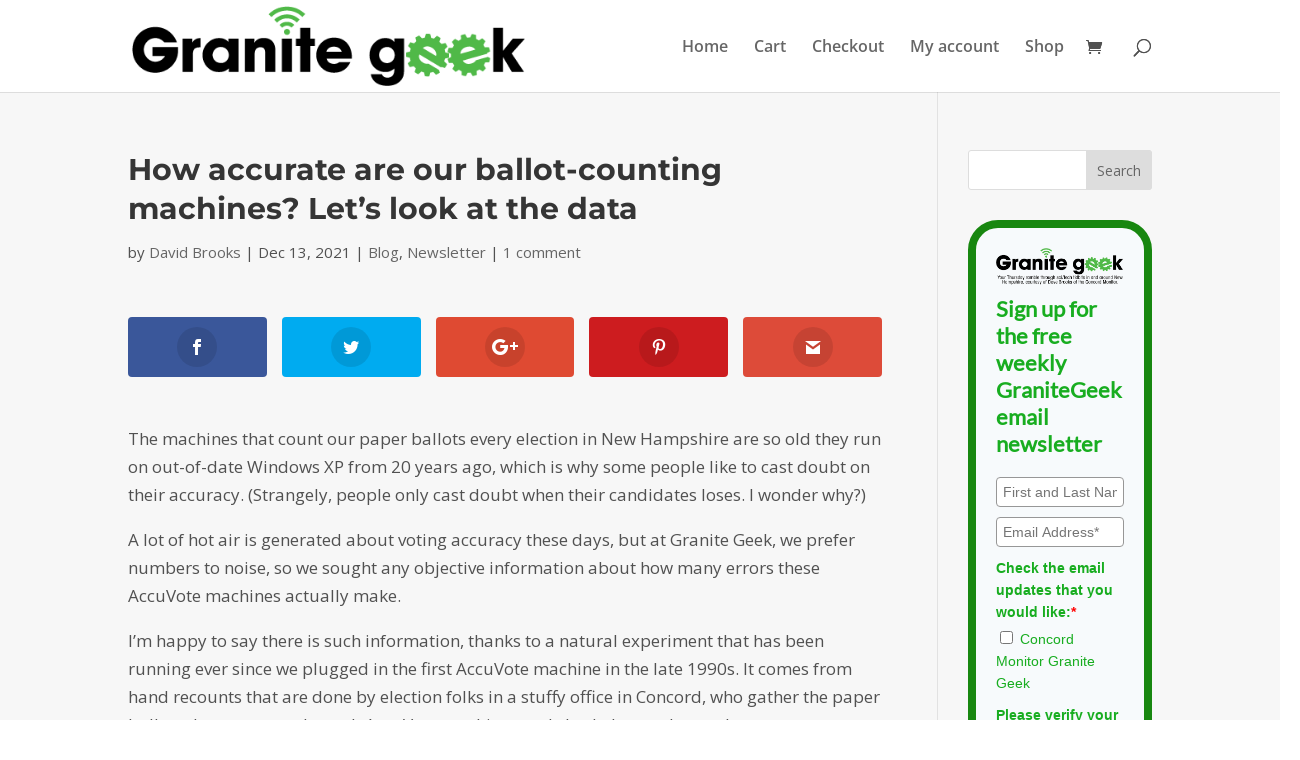

--- FILE ---
content_type: text/html; charset=utf-8
request_url: https://www.google.com/recaptcha/api2/anchor?ar=1&k=6LcwIw8TAAAAACP1ysM08EhCgzd6q5JAOUR1a0Go&co=aHR0cHM6Ly9ncmFuaXRlZ2Vlay5jb25jb3JkbW9uaXRvci5jb206NDQz&hl=en&v=PoyoqOPhxBO7pBk68S4YbpHZ&size=normal&anchor-ms=20000&execute-ms=30000&cb=2ltnp22jtxci
body_size: 49586
content:
<!DOCTYPE HTML><html dir="ltr" lang="en"><head><meta http-equiv="Content-Type" content="text/html; charset=UTF-8">
<meta http-equiv="X-UA-Compatible" content="IE=edge">
<title>reCAPTCHA</title>
<style type="text/css">
/* cyrillic-ext */
@font-face {
  font-family: 'Roboto';
  font-style: normal;
  font-weight: 400;
  font-stretch: 100%;
  src: url(//fonts.gstatic.com/s/roboto/v48/KFO7CnqEu92Fr1ME7kSn66aGLdTylUAMa3GUBHMdazTgWw.woff2) format('woff2');
  unicode-range: U+0460-052F, U+1C80-1C8A, U+20B4, U+2DE0-2DFF, U+A640-A69F, U+FE2E-FE2F;
}
/* cyrillic */
@font-face {
  font-family: 'Roboto';
  font-style: normal;
  font-weight: 400;
  font-stretch: 100%;
  src: url(//fonts.gstatic.com/s/roboto/v48/KFO7CnqEu92Fr1ME7kSn66aGLdTylUAMa3iUBHMdazTgWw.woff2) format('woff2');
  unicode-range: U+0301, U+0400-045F, U+0490-0491, U+04B0-04B1, U+2116;
}
/* greek-ext */
@font-face {
  font-family: 'Roboto';
  font-style: normal;
  font-weight: 400;
  font-stretch: 100%;
  src: url(//fonts.gstatic.com/s/roboto/v48/KFO7CnqEu92Fr1ME7kSn66aGLdTylUAMa3CUBHMdazTgWw.woff2) format('woff2');
  unicode-range: U+1F00-1FFF;
}
/* greek */
@font-face {
  font-family: 'Roboto';
  font-style: normal;
  font-weight: 400;
  font-stretch: 100%;
  src: url(//fonts.gstatic.com/s/roboto/v48/KFO7CnqEu92Fr1ME7kSn66aGLdTylUAMa3-UBHMdazTgWw.woff2) format('woff2');
  unicode-range: U+0370-0377, U+037A-037F, U+0384-038A, U+038C, U+038E-03A1, U+03A3-03FF;
}
/* math */
@font-face {
  font-family: 'Roboto';
  font-style: normal;
  font-weight: 400;
  font-stretch: 100%;
  src: url(//fonts.gstatic.com/s/roboto/v48/KFO7CnqEu92Fr1ME7kSn66aGLdTylUAMawCUBHMdazTgWw.woff2) format('woff2');
  unicode-range: U+0302-0303, U+0305, U+0307-0308, U+0310, U+0312, U+0315, U+031A, U+0326-0327, U+032C, U+032F-0330, U+0332-0333, U+0338, U+033A, U+0346, U+034D, U+0391-03A1, U+03A3-03A9, U+03B1-03C9, U+03D1, U+03D5-03D6, U+03F0-03F1, U+03F4-03F5, U+2016-2017, U+2034-2038, U+203C, U+2040, U+2043, U+2047, U+2050, U+2057, U+205F, U+2070-2071, U+2074-208E, U+2090-209C, U+20D0-20DC, U+20E1, U+20E5-20EF, U+2100-2112, U+2114-2115, U+2117-2121, U+2123-214F, U+2190, U+2192, U+2194-21AE, U+21B0-21E5, U+21F1-21F2, U+21F4-2211, U+2213-2214, U+2216-22FF, U+2308-230B, U+2310, U+2319, U+231C-2321, U+2336-237A, U+237C, U+2395, U+239B-23B7, U+23D0, U+23DC-23E1, U+2474-2475, U+25AF, U+25B3, U+25B7, U+25BD, U+25C1, U+25CA, U+25CC, U+25FB, U+266D-266F, U+27C0-27FF, U+2900-2AFF, U+2B0E-2B11, U+2B30-2B4C, U+2BFE, U+3030, U+FF5B, U+FF5D, U+1D400-1D7FF, U+1EE00-1EEFF;
}
/* symbols */
@font-face {
  font-family: 'Roboto';
  font-style: normal;
  font-weight: 400;
  font-stretch: 100%;
  src: url(//fonts.gstatic.com/s/roboto/v48/KFO7CnqEu92Fr1ME7kSn66aGLdTylUAMaxKUBHMdazTgWw.woff2) format('woff2');
  unicode-range: U+0001-000C, U+000E-001F, U+007F-009F, U+20DD-20E0, U+20E2-20E4, U+2150-218F, U+2190, U+2192, U+2194-2199, U+21AF, U+21E6-21F0, U+21F3, U+2218-2219, U+2299, U+22C4-22C6, U+2300-243F, U+2440-244A, U+2460-24FF, U+25A0-27BF, U+2800-28FF, U+2921-2922, U+2981, U+29BF, U+29EB, U+2B00-2BFF, U+4DC0-4DFF, U+FFF9-FFFB, U+10140-1018E, U+10190-1019C, U+101A0, U+101D0-101FD, U+102E0-102FB, U+10E60-10E7E, U+1D2C0-1D2D3, U+1D2E0-1D37F, U+1F000-1F0FF, U+1F100-1F1AD, U+1F1E6-1F1FF, U+1F30D-1F30F, U+1F315, U+1F31C, U+1F31E, U+1F320-1F32C, U+1F336, U+1F378, U+1F37D, U+1F382, U+1F393-1F39F, U+1F3A7-1F3A8, U+1F3AC-1F3AF, U+1F3C2, U+1F3C4-1F3C6, U+1F3CA-1F3CE, U+1F3D4-1F3E0, U+1F3ED, U+1F3F1-1F3F3, U+1F3F5-1F3F7, U+1F408, U+1F415, U+1F41F, U+1F426, U+1F43F, U+1F441-1F442, U+1F444, U+1F446-1F449, U+1F44C-1F44E, U+1F453, U+1F46A, U+1F47D, U+1F4A3, U+1F4B0, U+1F4B3, U+1F4B9, U+1F4BB, U+1F4BF, U+1F4C8-1F4CB, U+1F4D6, U+1F4DA, U+1F4DF, U+1F4E3-1F4E6, U+1F4EA-1F4ED, U+1F4F7, U+1F4F9-1F4FB, U+1F4FD-1F4FE, U+1F503, U+1F507-1F50B, U+1F50D, U+1F512-1F513, U+1F53E-1F54A, U+1F54F-1F5FA, U+1F610, U+1F650-1F67F, U+1F687, U+1F68D, U+1F691, U+1F694, U+1F698, U+1F6AD, U+1F6B2, U+1F6B9-1F6BA, U+1F6BC, U+1F6C6-1F6CF, U+1F6D3-1F6D7, U+1F6E0-1F6EA, U+1F6F0-1F6F3, U+1F6F7-1F6FC, U+1F700-1F7FF, U+1F800-1F80B, U+1F810-1F847, U+1F850-1F859, U+1F860-1F887, U+1F890-1F8AD, U+1F8B0-1F8BB, U+1F8C0-1F8C1, U+1F900-1F90B, U+1F93B, U+1F946, U+1F984, U+1F996, U+1F9E9, U+1FA00-1FA6F, U+1FA70-1FA7C, U+1FA80-1FA89, U+1FA8F-1FAC6, U+1FACE-1FADC, U+1FADF-1FAE9, U+1FAF0-1FAF8, U+1FB00-1FBFF;
}
/* vietnamese */
@font-face {
  font-family: 'Roboto';
  font-style: normal;
  font-weight: 400;
  font-stretch: 100%;
  src: url(//fonts.gstatic.com/s/roboto/v48/KFO7CnqEu92Fr1ME7kSn66aGLdTylUAMa3OUBHMdazTgWw.woff2) format('woff2');
  unicode-range: U+0102-0103, U+0110-0111, U+0128-0129, U+0168-0169, U+01A0-01A1, U+01AF-01B0, U+0300-0301, U+0303-0304, U+0308-0309, U+0323, U+0329, U+1EA0-1EF9, U+20AB;
}
/* latin-ext */
@font-face {
  font-family: 'Roboto';
  font-style: normal;
  font-weight: 400;
  font-stretch: 100%;
  src: url(//fonts.gstatic.com/s/roboto/v48/KFO7CnqEu92Fr1ME7kSn66aGLdTylUAMa3KUBHMdazTgWw.woff2) format('woff2');
  unicode-range: U+0100-02BA, U+02BD-02C5, U+02C7-02CC, U+02CE-02D7, U+02DD-02FF, U+0304, U+0308, U+0329, U+1D00-1DBF, U+1E00-1E9F, U+1EF2-1EFF, U+2020, U+20A0-20AB, U+20AD-20C0, U+2113, U+2C60-2C7F, U+A720-A7FF;
}
/* latin */
@font-face {
  font-family: 'Roboto';
  font-style: normal;
  font-weight: 400;
  font-stretch: 100%;
  src: url(//fonts.gstatic.com/s/roboto/v48/KFO7CnqEu92Fr1ME7kSn66aGLdTylUAMa3yUBHMdazQ.woff2) format('woff2');
  unicode-range: U+0000-00FF, U+0131, U+0152-0153, U+02BB-02BC, U+02C6, U+02DA, U+02DC, U+0304, U+0308, U+0329, U+2000-206F, U+20AC, U+2122, U+2191, U+2193, U+2212, U+2215, U+FEFF, U+FFFD;
}
/* cyrillic-ext */
@font-face {
  font-family: 'Roboto';
  font-style: normal;
  font-weight: 500;
  font-stretch: 100%;
  src: url(//fonts.gstatic.com/s/roboto/v48/KFO7CnqEu92Fr1ME7kSn66aGLdTylUAMa3GUBHMdazTgWw.woff2) format('woff2');
  unicode-range: U+0460-052F, U+1C80-1C8A, U+20B4, U+2DE0-2DFF, U+A640-A69F, U+FE2E-FE2F;
}
/* cyrillic */
@font-face {
  font-family: 'Roboto';
  font-style: normal;
  font-weight: 500;
  font-stretch: 100%;
  src: url(//fonts.gstatic.com/s/roboto/v48/KFO7CnqEu92Fr1ME7kSn66aGLdTylUAMa3iUBHMdazTgWw.woff2) format('woff2');
  unicode-range: U+0301, U+0400-045F, U+0490-0491, U+04B0-04B1, U+2116;
}
/* greek-ext */
@font-face {
  font-family: 'Roboto';
  font-style: normal;
  font-weight: 500;
  font-stretch: 100%;
  src: url(//fonts.gstatic.com/s/roboto/v48/KFO7CnqEu92Fr1ME7kSn66aGLdTylUAMa3CUBHMdazTgWw.woff2) format('woff2');
  unicode-range: U+1F00-1FFF;
}
/* greek */
@font-face {
  font-family: 'Roboto';
  font-style: normal;
  font-weight: 500;
  font-stretch: 100%;
  src: url(//fonts.gstatic.com/s/roboto/v48/KFO7CnqEu92Fr1ME7kSn66aGLdTylUAMa3-UBHMdazTgWw.woff2) format('woff2');
  unicode-range: U+0370-0377, U+037A-037F, U+0384-038A, U+038C, U+038E-03A1, U+03A3-03FF;
}
/* math */
@font-face {
  font-family: 'Roboto';
  font-style: normal;
  font-weight: 500;
  font-stretch: 100%;
  src: url(//fonts.gstatic.com/s/roboto/v48/KFO7CnqEu92Fr1ME7kSn66aGLdTylUAMawCUBHMdazTgWw.woff2) format('woff2');
  unicode-range: U+0302-0303, U+0305, U+0307-0308, U+0310, U+0312, U+0315, U+031A, U+0326-0327, U+032C, U+032F-0330, U+0332-0333, U+0338, U+033A, U+0346, U+034D, U+0391-03A1, U+03A3-03A9, U+03B1-03C9, U+03D1, U+03D5-03D6, U+03F0-03F1, U+03F4-03F5, U+2016-2017, U+2034-2038, U+203C, U+2040, U+2043, U+2047, U+2050, U+2057, U+205F, U+2070-2071, U+2074-208E, U+2090-209C, U+20D0-20DC, U+20E1, U+20E5-20EF, U+2100-2112, U+2114-2115, U+2117-2121, U+2123-214F, U+2190, U+2192, U+2194-21AE, U+21B0-21E5, U+21F1-21F2, U+21F4-2211, U+2213-2214, U+2216-22FF, U+2308-230B, U+2310, U+2319, U+231C-2321, U+2336-237A, U+237C, U+2395, U+239B-23B7, U+23D0, U+23DC-23E1, U+2474-2475, U+25AF, U+25B3, U+25B7, U+25BD, U+25C1, U+25CA, U+25CC, U+25FB, U+266D-266F, U+27C0-27FF, U+2900-2AFF, U+2B0E-2B11, U+2B30-2B4C, U+2BFE, U+3030, U+FF5B, U+FF5D, U+1D400-1D7FF, U+1EE00-1EEFF;
}
/* symbols */
@font-face {
  font-family: 'Roboto';
  font-style: normal;
  font-weight: 500;
  font-stretch: 100%;
  src: url(//fonts.gstatic.com/s/roboto/v48/KFO7CnqEu92Fr1ME7kSn66aGLdTylUAMaxKUBHMdazTgWw.woff2) format('woff2');
  unicode-range: U+0001-000C, U+000E-001F, U+007F-009F, U+20DD-20E0, U+20E2-20E4, U+2150-218F, U+2190, U+2192, U+2194-2199, U+21AF, U+21E6-21F0, U+21F3, U+2218-2219, U+2299, U+22C4-22C6, U+2300-243F, U+2440-244A, U+2460-24FF, U+25A0-27BF, U+2800-28FF, U+2921-2922, U+2981, U+29BF, U+29EB, U+2B00-2BFF, U+4DC0-4DFF, U+FFF9-FFFB, U+10140-1018E, U+10190-1019C, U+101A0, U+101D0-101FD, U+102E0-102FB, U+10E60-10E7E, U+1D2C0-1D2D3, U+1D2E0-1D37F, U+1F000-1F0FF, U+1F100-1F1AD, U+1F1E6-1F1FF, U+1F30D-1F30F, U+1F315, U+1F31C, U+1F31E, U+1F320-1F32C, U+1F336, U+1F378, U+1F37D, U+1F382, U+1F393-1F39F, U+1F3A7-1F3A8, U+1F3AC-1F3AF, U+1F3C2, U+1F3C4-1F3C6, U+1F3CA-1F3CE, U+1F3D4-1F3E0, U+1F3ED, U+1F3F1-1F3F3, U+1F3F5-1F3F7, U+1F408, U+1F415, U+1F41F, U+1F426, U+1F43F, U+1F441-1F442, U+1F444, U+1F446-1F449, U+1F44C-1F44E, U+1F453, U+1F46A, U+1F47D, U+1F4A3, U+1F4B0, U+1F4B3, U+1F4B9, U+1F4BB, U+1F4BF, U+1F4C8-1F4CB, U+1F4D6, U+1F4DA, U+1F4DF, U+1F4E3-1F4E6, U+1F4EA-1F4ED, U+1F4F7, U+1F4F9-1F4FB, U+1F4FD-1F4FE, U+1F503, U+1F507-1F50B, U+1F50D, U+1F512-1F513, U+1F53E-1F54A, U+1F54F-1F5FA, U+1F610, U+1F650-1F67F, U+1F687, U+1F68D, U+1F691, U+1F694, U+1F698, U+1F6AD, U+1F6B2, U+1F6B9-1F6BA, U+1F6BC, U+1F6C6-1F6CF, U+1F6D3-1F6D7, U+1F6E0-1F6EA, U+1F6F0-1F6F3, U+1F6F7-1F6FC, U+1F700-1F7FF, U+1F800-1F80B, U+1F810-1F847, U+1F850-1F859, U+1F860-1F887, U+1F890-1F8AD, U+1F8B0-1F8BB, U+1F8C0-1F8C1, U+1F900-1F90B, U+1F93B, U+1F946, U+1F984, U+1F996, U+1F9E9, U+1FA00-1FA6F, U+1FA70-1FA7C, U+1FA80-1FA89, U+1FA8F-1FAC6, U+1FACE-1FADC, U+1FADF-1FAE9, U+1FAF0-1FAF8, U+1FB00-1FBFF;
}
/* vietnamese */
@font-face {
  font-family: 'Roboto';
  font-style: normal;
  font-weight: 500;
  font-stretch: 100%;
  src: url(//fonts.gstatic.com/s/roboto/v48/KFO7CnqEu92Fr1ME7kSn66aGLdTylUAMa3OUBHMdazTgWw.woff2) format('woff2');
  unicode-range: U+0102-0103, U+0110-0111, U+0128-0129, U+0168-0169, U+01A0-01A1, U+01AF-01B0, U+0300-0301, U+0303-0304, U+0308-0309, U+0323, U+0329, U+1EA0-1EF9, U+20AB;
}
/* latin-ext */
@font-face {
  font-family: 'Roboto';
  font-style: normal;
  font-weight: 500;
  font-stretch: 100%;
  src: url(//fonts.gstatic.com/s/roboto/v48/KFO7CnqEu92Fr1ME7kSn66aGLdTylUAMa3KUBHMdazTgWw.woff2) format('woff2');
  unicode-range: U+0100-02BA, U+02BD-02C5, U+02C7-02CC, U+02CE-02D7, U+02DD-02FF, U+0304, U+0308, U+0329, U+1D00-1DBF, U+1E00-1E9F, U+1EF2-1EFF, U+2020, U+20A0-20AB, U+20AD-20C0, U+2113, U+2C60-2C7F, U+A720-A7FF;
}
/* latin */
@font-face {
  font-family: 'Roboto';
  font-style: normal;
  font-weight: 500;
  font-stretch: 100%;
  src: url(//fonts.gstatic.com/s/roboto/v48/KFO7CnqEu92Fr1ME7kSn66aGLdTylUAMa3yUBHMdazQ.woff2) format('woff2');
  unicode-range: U+0000-00FF, U+0131, U+0152-0153, U+02BB-02BC, U+02C6, U+02DA, U+02DC, U+0304, U+0308, U+0329, U+2000-206F, U+20AC, U+2122, U+2191, U+2193, U+2212, U+2215, U+FEFF, U+FFFD;
}
/* cyrillic-ext */
@font-face {
  font-family: 'Roboto';
  font-style: normal;
  font-weight: 900;
  font-stretch: 100%;
  src: url(//fonts.gstatic.com/s/roboto/v48/KFO7CnqEu92Fr1ME7kSn66aGLdTylUAMa3GUBHMdazTgWw.woff2) format('woff2');
  unicode-range: U+0460-052F, U+1C80-1C8A, U+20B4, U+2DE0-2DFF, U+A640-A69F, U+FE2E-FE2F;
}
/* cyrillic */
@font-face {
  font-family: 'Roboto';
  font-style: normal;
  font-weight: 900;
  font-stretch: 100%;
  src: url(//fonts.gstatic.com/s/roboto/v48/KFO7CnqEu92Fr1ME7kSn66aGLdTylUAMa3iUBHMdazTgWw.woff2) format('woff2');
  unicode-range: U+0301, U+0400-045F, U+0490-0491, U+04B0-04B1, U+2116;
}
/* greek-ext */
@font-face {
  font-family: 'Roboto';
  font-style: normal;
  font-weight: 900;
  font-stretch: 100%;
  src: url(//fonts.gstatic.com/s/roboto/v48/KFO7CnqEu92Fr1ME7kSn66aGLdTylUAMa3CUBHMdazTgWw.woff2) format('woff2');
  unicode-range: U+1F00-1FFF;
}
/* greek */
@font-face {
  font-family: 'Roboto';
  font-style: normal;
  font-weight: 900;
  font-stretch: 100%;
  src: url(//fonts.gstatic.com/s/roboto/v48/KFO7CnqEu92Fr1ME7kSn66aGLdTylUAMa3-UBHMdazTgWw.woff2) format('woff2');
  unicode-range: U+0370-0377, U+037A-037F, U+0384-038A, U+038C, U+038E-03A1, U+03A3-03FF;
}
/* math */
@font-face {
  font-family: 'Roboto';
  font-style: normal;
  font-weight: 900;
  font-stretch: 100%;
  src: url(//fonts.gstatic.com/s/roboto/v48/KFO7CnqEu92Fr1ME7kSn66aGLdTylUAMawCUBHMdazTgWw.woff2) format('woff2');
  unicode-range: U+0302-0303, U+0305, U+0307-0308, U+0310, U+0312, U+0315, U+031A, U+0326-0327, U+032C, U+032F-0330, U+0332-0333, U+0338, U+033A, U+0346, U+034D, U+0391-03A1, U+03A3-03A9, U+03B1-03C9, U+03D1, U+03D5-03D6, U+03F0-03F1, U+03F4-03F5, U+2016-2017, U+2034-2038, U+203C, U+2040, U+2043, U+2047, U+2050, U+2057, U+205F, U+2070-2071, U+2074-208E, U+2090-209C, U+20D0-20DC, U+20E1, U+20E5-20EF, U+2100-2112, U+2114-2115, U+2117-2121, U+2123-214F, U+2190, U+2192, U+2194-21AE, U+21B0-21E5, U+21F1-21F2, U+21F4-2211, U+2213-2214, U+2216-22FF, U+2308-230B, U+2310, U+2319, U+231C-2321, U+2336-237A, U+237C, U+2395, U+239B-23B7, U+23D0, U+23DC-23E1, U+2474-2475, U+25AF, U+25B3, U+25B7, U+25BD, U+25C1, U+25CA, U+25CC, U+25FB, U+266D-266F, U+27C0-27FF, U+2900-2AFF, U+2B0E-2B11, U+2B30-2B4C, U+2BFE, U+3030, U+FF5B, U+FF5D, U+1D400-1D7FF, U+1EE00-1EEFF;
}
/* symbols */
@font-face {
  font-family: 'Roboto';
  font-style: normal;
  font-weight: 900;
  font-stretch: 100%;
  src: url(//fonts.gstatic.com/s/roboto/v48/KFO7CnqEu92Fr1ME7kSn66aGLdTylUAMaxKUBHMdazTgWw.woff2) format('woff2');
  unicode-range: U+0001-000C, U+000E-001F, U+007F-009F, U+20DD-20E0, U+20E2-20E4, U+2150-218F, U+2190, U+2192, U+2194-2199, U+21AF, U+21E6-21F0, U+21F3, U+2218-2219, U+2299, U+22C4-22C6, U+2300-243F, U+2440-244A, U+2460-24FF, U+25A0-27BF, U+2800-28FF, U+2921-2922, U+2981, U+29BF, U+29EB, U+2B00-2BFF, U+4DC0-4DFF, U+FFF9-FFFB, U+10140-1018E, U+10190-1019C, U+101A0, U+101D0-101FD, U+102E0-102FB, U+10E60-10E7E, U+1D2C0-1D2D3, U+1D2E0-1D37F, U+1F000-1F0FF, U+1F100-1F1AD, U+1F1E6-1F1FF, U+1F30D-1F30F, U+1F315, U+1F31C, U+1F31E, U+1F320-1F32C, U+1F336, U+1F378, U+1F37D, U+1F382, U+1F393-1F39F, U+1F3A7-1F3A8, U+1F3AC-1F3AF, U+1F3C2, U+1F3C4-1F3C6, U+1F3CA-1F3CE, U+1F3D4-1F3E0, U+1F3ED, U+1F3F1-1F3F3, U+1F3F5-1F3F7, U+1F408, U+1F415, U+1F41F, U+1F426, U+1F43F, U+1F441-1F442, U+1F444, U+1F446-1F449, U+1F44C-1F44E, U+1F453, U+1F46A, U+1F47D, U+1F4A3, U+1F4B0, U+1F4B3, U+1F4B9, U+1F4BB, U+1F4BF, U+1F4C8-1F4CB, U+1F4D6, U+1F4DA, U+1F4DF, U+1F4E3-1F4E6, U+1F4EA-1F4ED, U+1F4F7, U+1F4F9-1F4FB, U+1F4FD-1F4FE, U+1F503, U+1F507-1F50B, U+1F50D, U+1F512-1F513, U+1F53E-1F54A, U+1F54F-1F5FA, U+1F610, U+1F650-1F67F, U+1F687, U+1F68D, U+1F691, U+1F694, U+1F698, U+1F6AD, U+1F6B2, U+1F6B9-1F6BA, U+1F6BC, U+1F6C6-1F6CF, U+1F6D3-1F6D7, U+1F6E0-1F6EA, U+1F6F0-1F6F3, U+1F6F7-1F6FC, U+1F700-1F7FF, U+1F800-1F80B, U+1F810-1F847, U+1F850-1F859, U+1F860-1F887, U+1F890-1F8AD, U+1F8B0-1F8BB, U+1F8C0-1F8C1, U+1F900-1F90B, U+1F93B, U+1F946, U+1F984, U+1F996, U+1F9E9, U+1FA00-1FA6F, U+1FA70-1FA7C, U+1FA80-1FA89, U+1FA8F-1FAC6, U+1FACE-1FADC, U+1FADF-1FAE9, U+1FAF0-1FAF8, U+1FB00-1FBFF;
}
/* vietnamese */
@font-face {
  font-family: 'Roboto';
  font-style: normal;
  font-weight: 900;
  font-stretch: 100%;
  src: url(//fonts.gstatic.com/s/roboto/v48/KFO7CnqEu92Fr1ME7kSn66aGLdTylUAMa3OUBHMdazTgWw.woff2) format('woff2');
  unicode-range: U+0102-0103, U+0110-0111, U+0128-0129, U+0168-0169, U+01A0-01A1, U+01AF-01B0, U+0300-0301, U+0303-0304, U+0308-0309, U+0323, U+0329, U+1EA0-1EF9, U+20AB;
}
/* latin-ext */
@font-face {
  font-family: 'Roboto';
  font-style: normal;
  font-weight: 900;
  font-stretch: 100%;
  src: url(//fonts.gstatic.com/s/roboto/v48/KFO7CnqEu92Fr1ME7kSn66aGLdTylUAMa3KUBHMdazTgWw.woff2) format('woff2');
  unicode-range: U+0100-02BA, U+02BD-02C5, U+02C7-02CC, U+02CE-02D7, U+02DD-02FF, U+0304, U+0308, U+0329, U+1D00-1DBF, U+1E00-1E9F, U+1EF2-1EFF, U+2020, U+20A0-20AB, U+20AD-20C0, U+2113, U+2C60-2C7F, U+A720-A7FF;
}
/* latin */
@font-face {
  font-family: 'Roboto';
  font-style: normal;
  font-weight: 900;
  font-stretch: 100%;
  src: url(//fonts.gstatic.com/s/roboto/v48/KFO7CnqEu92Fr1ME7kSn66aGLdTylUAMa3yUBHMdazQ.woff2) format('woff2');
  unicode-range: U+0000-00FF, U+0131, U+0152-0153, U+02BB-02BC, U+02C6, U+02DA, U+02DC, U+0304, U+0308, U+0329, U+2000-206F, U+20AC, U+2122, U+2191, U+2193, U+2212, U+2215, U+FEFF, U+FFFD;
}

</style>
<link rel="stylesheet" type="text/css" href="https://www.gstatic.com/recaptcha/releases/PoyoqOPhxBO7pBk68S4YbpHZ/styles__ltr.css">
<script nonce="9hewaXpZ4UBOlNFJyi5uow" type="text/javascript">window['__recaptcha_api'] = 'https://www.google.com/recaptcha/api2/';</script>
<script type="text/javascript" src="https://www.gstatic.com/recaptcha/releases/PoyoqOPhxBO7pBk68S4YbpHZ/recaptcha__en.js" nonce="9hewaXpZ4UBOlNFJyi5uow">
      
    </script></head>
<body><div id="rc-anchor-alert" class="rc-anchor-alert"></div>
<input type="hidden" id="recaptcha-token" value="[base64]">
<script type="text/javascript" nonce="9hewaXpZ4UBOlNFJyi5uow">
      recaptcha.anchor.Main.init("[\x22ainput\x22,[\x22bgdata\x22,\x22\x22,\[base64]/[base64]/UltIKytdPWE6KGE8MjA0OD9SW0grK109YT4+NnwxOTI6KChhJjY0NTEyKT09NTUyOTYmJnErMTxoLmxlbmd0aCYmKGguY2hhckNvZGVBdChxKzEpJjY0NTEyKT09NTYzMjA/[base64]/MjU1OlI/[base64]/[base64]/[base64]/[base64]/[base64]/[base64]/[base64]/[base64]/[base64]/[base64]\x22,\[base64]\x22,\x22w6M1VkzCucKawrTClcKqwrgZJsK6w7bDqXkCwr/[base64]/CgXwOBcOILG/CkVAtw5LDuwjCkl0tQsOWw6ESw7/[base64]/w6IIw5LDpcO4wrpCMSQhwr3Du8OpXXzDicOyXcOjwpkqQMOlcF1Jbz7Dv8KrW8K/woPCgMOaWUvCkSnDnmfCtzJOUcOQB8OjwpLDn8O7wp96wrpMVmZ+OMO7wrkBGcODRRPCi8KWWlLDmBUzRGhiK0zCsMKdwoo/BRjCh8KSc3jDuh/CkMK9w51lIsOqwrDCg8KDUcODBVXDusKowoMEwqTCl8KNw5rDr2bCgl4aw70Vwo4Fw5vCm8KRwqbDhcOZRsKWIMOsw7tFwqrDrsKmwo9Qw7zCrCpAIsKXJMOEdVnCkcKSD3LCmcOAw5ckw7JDw5M4AMOndMKew5kuw4vCgU/DvsK3wpvCrsO7CzgSw4wQUsK+dMKPUMKgUMO6fyrCuQMVwozDksOZwrzCrmJ4R8KGQ1g7fMObw75zwrh4K07DtwpDw6pSw7fCisKew5QiE8OAwpvCmcOvJFrChcK/[base64]/[base64]/DinRnwrXCjMK5AcO6EsOfb8OHecO8HMKocsOscgR0YcOLHg5QEnIfwo9KGcKCw7/CncOJwrTCpWfDtxjDi8OrasKoREw0wo0aLHZCN8K+w4s9A8OOw7zCm8OZGkEJYMKWwpLCk25xwq/CkBrCsnESw5pfIBMuw6/DnkN6U1HCmRlrw4PChQnDlj87w6k1NcO/w7/DiSfCnMK4w7oAwqzCgmRJwpFxeMO5eMKSd8KEXGjDvQVFKW07BsKFCQcuw5PCvFDDhsKdw77Dq8KGEjE+w5Zgw48JYzghw7PDh3LCgsKMNFzClhDCkhXCnMKGQGQJNCs4wpXCo8KoPMKnwrXDjcKaK8KwIMKbbw/DrMO+ZXPCrMOFZQl2w5AaTisGwr5awoBbG8OywpAzw4/Cl8OSwq8wE0vDt1VsES/DmVvDvsKqw6HDncOOJsOvwrXDsHVOw51UdsKBw4htXE7CuMKTQcKBwrk5wqBBWHZnFMO7w4LDiMOCZsK/ecOUw4LCq0YNw63CucOmBsKSMB7DnG0Kw6rDqsK5wq7CicKvw6JsCsKlw4EVDcOkF1g/wpjDoTQ1Y1Y6Gw3Dh0/DtxVqeiLDqsO6w6VIXcK2Jzxaw49vbMOrwq9hw77CjS0DY8OowphmDsKowqUeYE55w5s3wrQZwrHDnsKpw47DjC15w4saw6/DqwIpaMKPwoxtRcKDP1HCow3DrUBIUsKqa0fCtgJCHMKxCcKjw43ChwvDjkUrwocMwq91w6VCw4/DrMOAw4XDo8KTSTXDuwwEc2h1CTQ6wrxqwq8Uwr1Zw79/Ai3CmBDCs8K7wq0lw49Ew5jCtUoWw6DCuwPDrsKww7zCkn/[base64]/PsKpYzh3TWrDicOfOsOdIQcNw5xzw5XDqxwJw6fDo8KYwogTw7IFVXgaIAxmwpVHwq/Cg0M7e8KLw7zCggYpKlnDmAZ3U8ORV8O6LAjDk8Ozw4MJb8KYfSl/[base64]/CgMOOw6rCmcKDwqsBw5/CtcKRfsKHwpHCgVR4woZ8Dn/CjMKbwqnDjMOeA8OGPQ7DuMO8ckXDuEfDgcKaw6sqA8K0wp3DmkjCu8KocRlxP8K4TsOPwo3Dm8KkwpcWwpnCvkAVw4fCqMKtw7VYCcOmVMKpcH7DhcOaEMKYwpoDD20MbcKsw6RiwpJ/[base64]/EFUdwq12w7sEwr/Cu1UOMMKVwr17w67Dn8O9w7XCvxUJN1TDvMKSwoICw6/CqixkeMOtDMKZwoZGw7EDaVDDpMOjwqDDrj9ew5fCg0M5w47Djk0ow7jDvkZPwr0/NDLCgGXDhsKfw5PCr8Kawq1fw4fCrMKranHDt8KjX8KgwrdbwrMgw4LCnwIHwr8AwpLDni5Iw43DocO0wqcYVy7DsE02w4nCj1zDiHvCqcOiM8KffsO6wpLCvsKbwpDCucKKP8KSwqrDt8K3w7F2w7tASFgnTTY/WcOEQyjDpcK4TMK5w6t8AyMmwo52KMOVGsKbScKzw5w6wqUgFsOwwp88IcKcw7Mgw4xnacKVXMOCJMOSFU5ewpLCh1nCt8K0wpnDhsKYVcKNRiwxX3EUbElxwr4eAl3DqsO4wo09Ohgdwqs3Cl7Ct8OKw6PCoE3DrMOTYcO6DMOLwo8ARcOVSwE4cFZ3WhvCgi/DuMKvIcK/w5XClMO7SA/CjMO7HizDscKPIBcjAcOrWcOHwqPCvwbCkMKsw6nDlcOLwrnDj1ltBBYiwo8UPhDCisKGw64Xw64+w5gKwoXCsMKHKjB7wr1Ww7XCqX7CnsOzLcOlJsOqwq7DosOAaHYDwqEpXVgbCsKpw6HCmQfCisKnwq0WR8KIBhwlw4/Ds1DDvQHCnmXCicO0wodsVcO/wovCtcKtfsKXwqtfwqzCkFDDpcO6V8Kbwo9uwrl/Un88wrfCpcOyckZlwrhFw5XDuicDw5Z5JgVhwq1/w4PDg8KBIGAbGD3DjcO3w6BfQMKcw5fDn8OSQsOgX8OpMcOrJCTCg8OowqTDmcOOdA8GKQzCoS1Dw5DDpTbCq8KkFcO0DsK+SWVNecKdw7TDhsOXw5d4FsO4V8KfQ8OHIMONwrxZwoINw5/Ci1AtwpnDi2JVwpjCsz1Nw67Dk2BTX1dQYsKSw5ESMMKKCsKtSsOnGsOYbFEvwoZCAgnDj8OBwqnDj3zCkXUPw5RzGMOVAsKOwobDmGlDXcOaw6bCnAVzw4PCp8ObwqBIw6nCvcKcTB3CmsOKS18Zw63Dk8K/[base64]/CtsKDwqzDqyLDvcO7wpdKw4pLXsOpWMKUw6HDncKITA/CrMOWw7PCicOscgTDtlrDnw16wrwZwojCv8OnT2XDpyjDp8KvMHbCnsOLwrwEc8Olw4d8wp4FJkkEUcK3dnzCgsOXwr92w7nCjsOVwo4YIy7DpW/ChTFhw70ywo4fMwc8w5cOdyjDvQY/w6rDnsK9fRVawqQ/w4gOwrDCtgHDghLCjsOcwrfDusKjMQUfcMKZwo/DqRDDpjAgL8O9HcOPw6tXNcK+wr7DjMKrwoLCq8KyFglxNC3DtX7Dq8KJwrDChRIOw4vCgMOfMVnCq8K9YMOeZ8O9wqTDnS/CmStNdmnDrE8rwpPCugY6esKIOcO/ZGTDqXvCjCE2Z8O5OMOEwrDCg04Bw7HCncKXwrZ5BjnDp28zFhLDmUlnwpzDnWvCs3vCjiwPwpkqwqrCnH5QP0IBU8KuIEwrc8OQwrQUwrd7w68FwoEJTBvDhBNaDsOuVsKvw4/CnsOGwp/CsWQac8OOw7w0fMOUEgIRRlQkwqk8wo1wwp3Dv8KDHMOSw7XDs8OyWh09KHLDocOuwo4Gw5R+w7nDtDnCmcKRwqdRwpfCkyXCgcOhPjwceXbDjcOFCxgww7bDpC/CqMOCw7BxPF0jwrYUKMK6ZMOtw64Lw5s5GMK4wo/Cg8OJBMKDwoZoGnnDiFJbXcK5Wh7CtlIOwrLCpGQBw5R3H8KtORvChXnCt8OOOVLDnQwiw4AJZ8KwF8OuVVg8EUnDojbCtsKvY0LCl3vDu25xO8KKw7FBw77Cu8KcE3A+HzEiQsOHw7jDjsOlwqLDl1Vkw4RPYUXClMOTBEjDhMOsw7s6LsO+wpHCtR8/[base64]/XAAYw6/DmCXDsSEKw59kCWhERHzDgXzChMKnDTrDkcKMwpc3YMOFwpPDmMOww4PCmMKGwrbCiUnCvF/DuMOGaV/CssO1ax7DvMOPwp3Cq2fDjMORHyPCl8KjYcKHwoLDkC3DlCB7w5QaaULCkMOeNcKObMOyU8ORDMK4wo0Mc0PDrSbDjsKfX8Kyw7HDlCrCsFYhw63CscKNwp/CtcKDMzfDgcOEw4IOGhvCjsOtLV52F3fCh8KoETdLbcOKLcOHV8Oew7nCj8OFNMKyccOPw4cXcWjDpsO9wq/CssKBw4oawpHDsgRkPcKEORrCqcKyVyZEw4x+woESXsKww5ECwqB3wp3DkFzDj8KDdMKEwrZ8woZNw6XCuCQMw6zDtnnDhcOJwptFMHphw73CimhawoMresK8w6LDq0hvw7bCmsKZBsKEWjrCvwXDtHJlwp8vw5d/FcKGRyZYw7/Cp8O/wp7CsMKjwpzCh8KcM8O3XMKowoDCmcKnw5nDv8KRIMOxwos1wqI1WMOPw6fDsMKtw63DqsOcw4PCuxNFwqrCm0EVFibCogDCsiM0w7nCgMO/[base64]/CtmDCscO3w6vDp8K6ORhuwpxnwoTDu8K7w797Mmk9Q8KAfhPCisOXZFzCoMKKRMKjC0LDnTUQb8KUw6zCugvDvsOpQkodwoUgwo4QwqJTIlsNwqNNw4/DimN6GsOQQcKvw5oYaFcZXBTCrhs0wq7DhW/DjsKDR03Dt8OJF8K+wo/Du8K+XMKPG8OBCSLCv8OLCXFMwo8bB8K7ZsOxwp/DgRYVLnHDkBA/w6pxwp0ffSY1HsODcsKEwoY1wrwvw5VBLcKIwqpQwodsW8KOGMKcwosLw4HCtMOyMRlJHhPCucOfwrzDg8K2w4vDn8OAwolhISjDu8OqZ8O9w6zCtDZDb8Kjw5ASfWbCrsKgwrLDhyfDp8KDMirCjFLCqWlhbMOKG1/Dg8OZw7MswpnDjkVnBmAgE8OiwpwPTMK3w7EeUHjCu8KweEPDiMOEw4NUw5bDncKww79SYQ0Nw6rCvBBBw6BAYgoxw6/Dk8KLw7zDi8Kswoczwp3CvwUewqfCs8KiF8Olw4hWZcOZDDHCu3/DucKcw6DCunZvTsOZw7ZRGl88XF/DgcKbCVTChsKmwocEwpw3VC/ClUUewrzDucKcwrLCscKlwrt4WX8dfWgNQjPCuMOYWnJ+w7XCuljCqzwJwoUJw6JmwqvDo8KtwpQDwqjDhMOhwozDkU3DkWbDmmt/wodQYGvChsKfwpXCnMK5w5bDmMOaLMKyLMO7w7HCvBvCksKvw4wTw7vCrH4Ow5XCvsKTQBoiwr3DuTfCql/[base64]/DoMOhw5BGcsOVwoQSOMOnwoppPMKjRD/[base64]/Ch8O4W8K9wqzDqE3DjsKNw6nDvExjw6zCqsKOEMOxBsOAfHpQS8O0ZXlTdXvClWpiw6h/IB4iAMOVw4DDoSnDpl3CiMOeBsOQbcOnworCvcK/wp3Cnicow5Rew68NbmEIwrTDjcOvPxgdBMKOw5lZdMOzw5HCli3DgMKbNMKMccKMDsKWWcKTwoZIwqNbw6oSw6chwr8+XwTDqFXCo3N5w64HwpQkMS/CiMKNwqPCpcOwO1DDuBnDocOqwrDDpQpawqnDnsKQOsOOdcOkwrLCtjFAwpLDu1TDrsOuw4fCo8KsDMOhNCkmwoPCqVFvw5sOwpFzaHRKLyDDvcOzwptfFTlWw6fCvznDuTnDkToTHHJGHyAMwr5qw67CkMOaw5LDjMKzQ8OowoQDwpkbw6IEwo/Dk8KawpnDhsKkbcKyAg0rcU9VTsO5w4BBw6U3wrsqwqTCrQ0rYlB2ZcKBHMK3VA/DnsOAbz1ywp/CkcKUwqrCnHfDinLCvcOhworCicOFw44/[base64]/ClMKSw6onCVvCt8OtFXPDvD7DhmzCoVEEcSrDtTPDgnRwfklzasORasOZwpJAOW3Chg5BDsK6VThdwq1Hw4fDtMKqAsOlwrPCsMKjw7t8w6pmGMKdJUPDs8OfQsOHw57DqS/[base64]/CocKww7TCicK8csOAwrNdEGvCpMOVKl8Yw7XComLCocK4w5rDj0nDpU/DhMKEZE1cNcK0w4oiCknCp8KCwpsmF0TCgcOvTcOVK10XOsKLKWMcFMKmNMK/[base64]/w6VZw4kMchktOkHDmGpcRsKSw6x3LBDCl8O1I00bw6t3bMKTGcOxaSMsw74HM8KYw6rCmcKEUT/CocOaFlwkw5YwBg8DRMKKwpLDpVJxPsKPw73CjMK9w7jCpQPCmMK4w5nDjsOoIMOkwoPCrsKaFsKmwqjCtsO2woAdQ8Okwq0Uw5zDkSlFwqgyw4IRwoliGAXCrCZ1w5o4VcOrW8OpRsKNw4hEHcKJXsKww4zCu8OHRsKzwrLCnDgMWi/Cg0zDgwTCrsKbwox5wr8kwr0PEsOzwopNw4BBMXfClsOywpfDv8Onwr/[base64]/[base64]/[base64]/acKFYUbCkUXCggsywql2wpvCrXnCpXXDrMKnU8OoZ0/DpsO9FMOOUcOXLCPCkMOswr7DgVlJBcOCE8Klw4vDrzPDisO0wpjCgMKfXsKcw4vCoMOOw4LDsg0qFcKoacO/[base64]/CqlQLCXTDgsK8woZbwoDChV/DlsKtwrtQw4BrLDHCpyhFwqHClcKtSsKBw5lpw7dxe8OAVW0Mw6TCoATCucO7w7gvWGhyf2PClE7Cq2gzwqjDgjrCpcKUaWHCq8KoTUzCs8KILHBpw6PCpcOmwr3DqsOkJg0FRMOZw79tL3FSw6I/YMKzXsK6wqZePsKsajF8VMK9GMK3w5nCssOzw58oLMK6JBXCksOdHAHChMKSwo7CgELCoMORAVd5FMOCw57Dh3oPw6fCgsOoUMK3w4BcB8Kndm/CpMOzwp7CqzzCu0MawrcwSwF9wrfCowBEw4YQw73CpcKqw6LDssOkGhY4woxnwodeHcKDeU/ChizChwZFw6jCncKCCsKxX1lXw6lhwqLCoFE1bwMMCwF/wr/DkMKlCcOaw7fCk8KoaicDMT1pR3vCvy/Dh8OYUFnCscOPLsKEc8O5w68Gw7I6wozCgHc+AMOfwqh0T8Oew43DgMOaHMORAh3CqsKldA7Dh8K8R8OPw4DDhhvClsOtw5DClXTCp1/CjW3DhQ83wqomw5AWX8OfwoNuawJgw77ClwrDpsOVY8OuEG/DqsKYw7TCuUdZwqYyYMKiw5gfw6d2DcKCYcO+wrNxLn4EIcOXw4pFVcK/w5XCpMObU8KYGMOOwpbClkUCBCEtw61KS3XDuSTDnW5NwrDDiWRXdMO7w6DDl8O7wrJKw4fDlwtHHsKTd8K9wr9Gw5DDv8OYwqzCm8K8w6TCqcKXdGzCiCBmZMOdNWp7YsOuKsOtwr7DhMOiMA/Cul/[base64]/w53CmUjDl0YCesOlVcK6PsOjDsOkBMKLw5knwrxRwo3Dk8OqfS5pVMKkw5rCklvDiXxPEsKfHR8DJGvDqzgDF03Dvn3CvsOeworDlFpiwpPDuB43UwkldMOZwqoNw6Jrw4tnI2bCjllzwp1GO27CrRbDhDXCscOgw7HCoCxoCcOnwo/DjsO0EFUQT3JVwosgScOewoLCnX9XwpVdYxYXw5N+w6vCrxgESRlYwo9AWMKjW8KOw5nDocK9w7cnw7rCmAXCpMOjwr8+CcKJwoRMwr1mBFp1w68odsOwPRLDkMK+N8KLQ8OrOsOwaMKtaj7CnsK/ScO+w5dmHzMqw4jCq2PDpH7DisOkKmbDl0Mgw7x5JsK6w4gQw6hFZsKMKsOkDhooORYJw6Ifw6zDrTPDjHUiw6PCicOrbTc7T8KhwpvCj1s7w4MaesOyw4jCmcKIwr/[base64]/DsMO9fMK/S8KrwqrCh8O6wqhdT8OiKy/ClcKqw6/[base64]/[base64]/DlsKSw6VywpE4w4nDkxopKWXDisOATsKKw4Rlw7PDuDvCom0Ww5lKw6DCo2DDmzZCUsODWVLClsONOxPCph5ne8OYwpjDocK6AMO3BHc9wr0XIMO5w5vCg8KCwqXCi8K/GTYFwpjCuh9+UsKbw6HCsicLSyTDhsOVw502w6vDmAdxDsKfw6HCvB3DgBB+wrjCjMK8w67Co8OXw41YUcOBTkA4W8OlW3JIaRVtw5XCtnk8w7IUwqBZw6HCmFtnwobDvSgYwpwswqNzCH/DvcO0wqozw4tyBkJZw4A/wqjDn8KhAFl7AH3Dp2bCpcK3wo7DlxsEw7www7nCqGrDhcKIwonDhGVyw64jw6QJXsO/wqDDoh/CqmYnZ31TwpfCv2fDhXTCqhwrwpbCmS7Cg2g/w68BwrPDoR3DosKFdsKIwrbCicOrw6saJT5sw4BEN8KowpbCq2zCvcKow5AXwr7Dn8KCw43CvwRywo/Dhn1IPcOTFzt8wqbDusODw4DDvQx3U8OIJMORw6R/XsOcMHVdwpghZsOkw7tdw5o5w5fCjFohw5/DtMKKw7DCr8OCBkAeCcOAIzXDqXXCigsYw6fCpcKXwp7CuRvCjsKZejPDvsKEw7jCkcKwTFbCukPCqXsjwonDscK+LsKPVcKkw4F/[base64]/Cg8OhNcKbw4BGwrDCk8Onwqgow6bCv03DtMKSO31Dw7LCoxIIccKkOcOOwpnDtMK7w7jDslnCncKxQmwSw5rDvxPCimTDsHrDl8KywpxvwqTDgsOnwq95eC1rLsKlU1clwqfChy9pQTV+F8OqeMO8wrPDvDMVwrHDjRI1w4bDgMKQw5llwqLDq0/CjXvDq8KMT8OVdsOZwrAKw6FQwqPCsMKkQFJSKjXCscKbw7Zkw7/ClAEtw59zH8KYwp7Du8OVLcKdwq/CkMKnw6sywotyIlZ/[base64]/[base64]/DvMOeJAXDs3jCjXHDjW3Cv8O8R8OYdcKxbmDDrMK+w5LCqsOZScO0wqHDu8OjWsK2EsKhIcOfw4VETsOHHMO7w6bCmsKYwr4QwpJEwroVw6sfw7HClsKqw5bCj8KcRyIuZwRPYFRQwodbw6XDqMOIwqjCnG/CncKuMAkzw414Bnh4w7Z6UxXDsCPCsXwCwo5KwqgTwrdzwpgpwo7Cj1RIV8ObwrPDuTF/w7bClWfCgsOOd8K+w4/CkcKjwoHCjcKYw43DkhjDiV5Vw5DDhBBYDsK+w6F8wojCoQDCt8KqWMKuwpbDrMO7BMKFw5ZrRmfCm8KBChF4YktlERd4FGDCj8OxYXJawrxrwqBWJhE/w4fCoMKceRcqfMOQWndbUHIQdcOoJcKLTMKlWcKewpULw5kQwoMSwqQkw71NYU8sG2Ilw6YUYCzDj8KQw7FqwqDCq2/DviLDnsOdw63CjTfCiMO4ecKdw68LwoDCmWYNIQojIsKzNQUYJsOZBMOlUQHCgArDoMKhIgtHwogLw6oBwrnDmsKWaUcOY8Kiw7XCgSjDmh/[base64]/cEbCtCQUI8KRSMK0MkjCgBnClF7DiEpuYcOLwpvDrTwQJGJWXwFhX0tyw6FVOSbDl3rDtMKhw4zCumMnbV/DqyAsOlfCtMOkw6k/[base64]/CmcKDwrc6wrV5woAyNcO7a8KOwrtwJ8Kzw5jCrcOOwrRKCSRoY0TDtRbCoW3DpmHCqHkyVMKiaMOYHcKOQywIw7BWOWDClzvChMKObsK5w5HDs31mwrQSB8OFScOFwpBZYcOeUcK9G293wol6Ij1KAsKLw5PDpzvDsDlLwqzDtcKgS8O8w4PDvg/Cr8KXaMOYCmB0HsOZDBwNwpVowqALwpIvw4g7w7oXf8O2woViwqnDh8Oew6F7wo/DujEfN8KHLMOXCMKUwpnDhl8pEsKsM8KfBS3Cnl/CqnjCrUEzNm7CtW4tw6vDsnXCkl4nR8K5w6LDucOkw73CghY4G8OYAWsQw5RJwqrDjA3CjcOzw74Tw4DClMObXsO3SsO/csKdFcOLwoAJJMOwCGNmJMKpw4PCusOFwpfCisKyw7/CgsO0N0ZCImPCh8OTHGsNVhM4Rxlfw4nCsMKlBBbCv8ONNjTDh3Nkwrsmw5nCk8Kgw5FeD8OCwr0vXkfDiMKTwpgCEDnDridAw5bDl8Kuw7HClxrCinPCmsKhw4opw4hhP0URw4/Dow/CtsKGw7t8w7PCgcKrdcO4wqkRwodHwpbCrCzDtcOWHkLDoMOow5bDv8OKV8KEw41IwpJdXw4cbh1fJznDkix8wpcTw57Dj8K/[base64]/Cv8OYc8OqfcOqcMOew6/Ci8OgYMOkw5pnw7d8esKzw69HwpxLPnxDw6Ugw6HDnMO+wo9ZwrrCsMORwqNXw7PDnVvDqcOAworCs2YZUMKBw7nDlwJnw4xlVsKuw5IkPcKEUAF2w7IBRMO3HxcDw7Iyw6d2wrZpbjJ/[base64]/[base64]/CmcKHJsOgCxgVw6LCpj5dwrAxE8OYwpjCii7Cr8OPwpgcGMO+wpXCsDzDqxTDl8KmdCJLwqczDHheGMK5wrduOyzChcOGwpwcwpPChcKkcEwYwq5vwq3DgcK+SB1iRsKBG19EwrtJwoDDjlMnFsOQw6AJAGBeCFdNPEELw50/YcO/[base64]/wpLChcOsw4XDjQQQw7jDjcOcw7bCsis+EcKNwp8WwoNOacKaBFzCqMOqJsKQA1rCjsKlwrwOw58qLMOawp3CoR8Ew7PDg8OzPgzCiRIQw7Nsw47DoMKFw5c2woLDjFkEw4MYwpkSdS7CuMOII8OXF8OSHsKEZMK7AGZhZB0DRnbCpMOHw6HCvWcIwptgwo7CpMOmcsK/[base64]/[base64]/Dkz/[base64]/[base64]/DjAPDm3k3FMKgSwDDs1HCucObw47Cg8KBTjUkwpjDs8KKwro7w5how4/Dih7CmsKIw6pjwpZTw79Pw4V4AMKPShbDoMO/[base64]/V8OjCXJmO0fCjsOtCsOnwpTDmsKHwrbCqEcnwq7Ck0QULXfCm1zDtnfCpMO7dB7DlcKVOik1w6PCi8Kgwr9PSMOOw5opw5sewo0uDQ5ARsKAwpEKwqjCqlzDmcKUL0rChhvDisOZwrBRe25MKQPCocOZQcK4J8KeSsObw7wzwp/[base64]/[base64]/CgAY6wpPDjcOJwozDvAbDmw9eJT5/SMKQwoUCHcOGw4Ziwp1SP8KwwpDDicOCw6U0w43CmTVlEAnCicOMw4d5ccK6w7nDvcKBw5jDhR91wok9GSAlQURWw4N6wo9Qw5dZZ8KgEsOowr/DsEtEAcOvw7rDkcOlHmFRw4nDvXPCsUDDiTXDoMK0TQhBGcOTb8Oww4pjw7rCnVLClsK6wqnCocOJw6tTdlBJLMKUXDPDjsOuaz96w5kbwr/CtsKGw7/[base64]/Dt8KPbMKRwrUVwpfChsK4wqxTKsO0w6PCpsKUEMKweBbDscOJGRrDtEh7bcOXwpnCn8KcUsKPaMODwp/CglnDkiXDqx/DujbCnsOabDsPw4wxw6zDo8K4Lm7Dp33DjBwvw77DqsK1M8KFw4Inw717wr/CmMOSTsKwD0PClMK6w4vDmR3CoVrDtsKswo9WK8OqcH4FYsK1M8KmLsK7IEY8QsKHwp83CkXCisKFcMK+w58YwrcqQl1Gw6xfwr/[base64]/DrxpbPMOcwrbDmBLCgzwvw7fCkEYlwpfCnsKZeMO6bcKqwpzCqF56Kg/Dpnp6wqVoYAvCohAQwp3Ck8KjZH04woNHw6tBwqUWw5EvL8OQUcO6wqNiwoAXQWrCglgfJcKnwoDCqTBOwrYiwq/[base64]/IsKYIcOOE3fCjMOUeAYUasOzbkJRB23DqMO4wpnDlFrCjMKgw60Mw5U4wr8nwok/a2DChcOCG8K7EcOmWcO0Q8Klwo0rw4dabRs6QR06w6fCkGPDtl4Awr/Cl8OPRBsrA0zDo8KlFSNqEcKGc2fCtcKcRDcvwpcxwpPCqcOETW7CijPDksOBwo/CjMK+Py/[base64]/DtSTCocKLdmIfK3bCrAUAw7QXVncOwrEGw6wkbhXDuMOdwr7Djyp8ZcKPZcKWS8OodUo7P8KWGsK3wpYzw4bCsR1KaB/[base64]/CpXzDjMKRJsKtw6/CrcOYwp3Cr2rCh15mdFfCgSouw6Myw5TCjQjDusKPw7zDsz0wFcKAw6XDhcKsX8KjwqcCwojCq8ONw63Cl8OrwqjDssOGBRo/XDsAw7QxJ8OlL8K1ZyF0ZRVcw7TDisOWwoFdwr7CqD8WwrgXwqDCuDbCpT5/[base64]/[base64]/YX3DkMOzGhtkwojCuynCr8OSwoMLFmzDncK2Pz7ClMK/[base64]/DqRAFwoUfPkMtw6IVAcKlHsOkwoFgOR9WwrtqARjCixxqTcOzcRRtL8Kjw7PDsVhPScO+XMKLXMK5MRfCsQjChcO8wrzDmsOowr/DnMKiFMKnw6ReSMKZw70wwrHCpCsTw5Yyw7PDknDDqyU0KsOJC8OOcjlGwqU/TMKAOsO2cQdVCFHDowPDu0nCnh/DtcK4a8OMw47DgQ1+wosOQsKOFgbCj8OVw4dCSwhpw4JCwpseRMOsw5YmBlDCijJnwoF/woo0f0kMw43DksOmSHfCsgfCpMK9ecKgDcK9GgxDXsKfw47CosKTw4k1GMOaw7USUCc8IS3CjsKQw7VWwpFkb8Ovw7YeVHdgOVrDhRd5w5PCh8K5w6HDmH51w7gWVjrCr8KZO1N8wobCvMKjUn1/FWPDqcOfw40bw6vDksKTPGBfwr5/ScKpeMKfW1TCsitMwqsYw5XDtsOhCMOAWQAvw5TCq2tMw6PDocOmwrTCkGE3TSfClsOqw655EWpmE8KUHlpjwpt5wqAAAFjDjsKgWcO/wptXw6lWwp8aw45WwrwTw7bCoXnDj3osPMONB0ltRcKRIMK7DVLChCAMc2UEPlkzL8Kjw45ywpU3w4LDlMOdAMO4BMOQw77ClMO0bUrDicKiw5jDhB0swqVrw6/ClsKeGcKGNcOwKyB1wq1MdcOpE34Bwr7DmSPDtH5JwpFkGhLDv8K1GXVELBzDn8OIwrZhE8OMw4rDgsO/[base64]/DhEsow57ClSnCqsOBwpDDkgPDrMK4wphcw5xHw6Iaw4k/NjnCqxLDumMOw6nChSBvJMODwrgOwoNnCsKNw4nCqsKVE8KvwpDCpU7ClGvCuWzDtsKVNh0Cwqt1W1ZfwrDCuFY5H0HCv8ObDsONGUzDo8Keb8O5VcKcCR/[base64]/[base64]/N8KWwrV7OsOAw50mWMOxI8O3WcKXTsOcKsKzFXTDp8KQw49jw6LCpzHCmz7Dh8KiwrFKXgwjcF/ChcOHw53CiwLDmcOkZMKOM3YZYsKuw4BYGsObw441TsOWw4YdVcOdJ8Kpw4MFOcKOPsOpwr3DmWt/w5Ugf1bDuUHCu8KzwrbDqkIVGzrDkcOewoRzw5fClMKKw5TDrU/Dr0oJFRp/[base64]/CgcObwp/[base64]/CgzYYwp0CQBXDvMOkFQ/DuMK3Eh3CosO7ScOaeSTDvsKKw6fCjAoiacKiwpXCuC8dwoQEwqrDrFIww5QoFTp2f8O3wqBsw5Aiw68qDUUMwrsxwp5nfGYwD8Opw6nDg0Vfw6ZaSzg2cV3DjsKGw4FxOMOwB8O7csOfCMKawoHCuTMLw7HClcKUcMK/[base64]/wo7DjcKCwqgSG2/[base64]/[base64]/Cox3DjQxcw4PCkMOdUwDClMOiVMOZw7dybMK9wqFgw74cw4HDncOHwpkwYQvDn8OZVHYewpHCkQlsGMOGEAvCnEwze27Dn8KAbH/[base64]/DnMO6KMKmw5TDqW/Cm8OcdcKhwpAFOA7DkMOlJ8Olwptbwoxow6oqFMK+UGFwwqJ1w7ckMcK9w5zDqjYqZ8OsZghJwr/[base64]/Ci8KSQsOIw4LDrcKdw6XCtVgTMsOZwo/DucO7w4QjFx8YYMOJw6DDjxVzwq5Zw7LDqkFpwqzCgEfCnMKhwqTDtMKFwr7DisKhfcOqC8KRcsO6wqJdwrNmw4BOw5PCrsONwpZ0e8KmHVDCnj/CtDXDh8KBw4nCu3fDo8OyMQVYQgvChWvDgsOoDcKVe13CnsOjHSkbAcOYT3/CtMKvK8OVw7NhOEk1w4DDgsKgwpDDrQMDwqTDqcKaNMKkPcO3XjvDmH5qWizDh2vCtCbCgCwTwpI1PMOIwoJsN8OOKcKYKMOnwqRmDR/Dn8Kyw6N4OsO/woJiwrXClkZzw77DvxkbdyZhUhrCrcKBwrZ7wqPDk8KOw7Qkw7/CsXkPwp1TV8KvMcKtYMOZwpDDj8KfIF7Dlhopw4YZwpw6wqBDw78MPcOtw63CqANxGMK2Xz/[base64]/CgU8Zwp7ChcKzHcK9LGA3wojDi8KoIW/Dj8KIPEPDq0nDqxTDhjg0UMO/BsKdYsO9w4d9wrM3wpzDgcKzwo3CtzTClcOFw6UXw7HDpELDm05lNRQ+ODzCnsKfwqQtHsOZwqxXwrVNwqgDaMKlw4nCk8OqchwpOsKKwrZ0w5fCl2JNbcOgZmbDgsObCMOzIsO9w4x1wpN/dsOXYMKJMcOAwpzDu8Orw7HDncOiIyfDkcKywrEGwpnDl1dcw6Z5wovDqQ5fwoDCpGolwqPDssKOajckBcOww5VvKAzDgFTDksObwp4zwo/CoXTDr8KXw5YOeQUBw4cFw6TDm8OpbMKkwpbDiMKgw64cw7LCmsOHwqsyBsK8wqYlw4bCih8vMx9cw7/ClnoBw5rCg8K/CMOnwqpbFsO6bcO/wp4pwrvDusOuwobCkRjCml7Ct3fDvjHCosKYT1jDj8KZw7ljNQzDtRPCrDvCkBHDsV5aw6DDpcOiAXwAw5ImworCkcKQwqUDAcO+WcKlw54Lw59yc8KSw5rCvcOtw7ZSfsOKYRXCgz/DksKTQFHCijkbAcOMwoonw5rCm8KrOQzCvy8DBMKTecOhAy0Ew5IVQcOqaMOCccOHwoJYw7tobMO1wpE0CQh3wqxyTsKswqYWw5h3wqTCjUFmU8Oaw55dw6kNw6rDt8KqwojCq8KpZcKzAkYkw6FPOsKmwofCrRLClsKWwp/[base64]/Dj8OXwrBpwpbCp8O2Im9VdMOdw57DocOoNcKGwqNpw5p0w4F9LcKzwrHDmsOSw4TCvMOlwqQoU8OwMWPDhTVpwrgbw7phLcK7BzpQDQzCvMK3SF5WGHpTwq8BwoTClx/ChmBKwrYjL8Oze8O2w5lhUcOHPXgawoDCvcK2dsO5w73DmWJCQ8KPw6/CnMKvYgPDkMOPc8OAw47Dg8KwK8O6VcODwoTDkGo4w4IEw6jDlmFcc8KYRy42w5/CtDXClMKTe8OSSMOyw5/ChsOTQcKpwqvCnMOuwo5QWxQgwqvCr8KYw7RnccOeR8KZwpZSesKtwqRiw6/Cv8OyX8O4w6/[base64]/DhTtewo7CqBrDhsOEE0wOIEfCpWnDscOiwrHDscKbUXbDtk/DtcOlSsOmw6rCnQNvwpUSOcK7Xgl8esOdw5YhwqnDgGFHNMK6PRdww6vDicK6wpnDm8KKwpnCr8KMw5EzDsKawpZrwqDCgsKLHlwpw4TCmcKVwovCnMKtXsK4w6oKC1tnw4E2wrthJ3Bcw5o9J8KjwooPBjvDjhpwZSPCgsKhw67Dv8Oow55nHUDDuCHDpzzDlsO/DSHCkirCvcK+w5lmwo/DjsOOcsOIwqx7N1hnwoXDt8KFdFxFCcOUc8ORNE7Cm8O0woZjNMOaAykBw6zCgcKvEMO3woDDhEXDpW91ZnELI2PCj8Kmw5DCuRsdbMOEAMORw6jDjMOaI8Oww4UwIMOKwpUCwoNWw6nCk8KmBMKkwqbDgsKxWcOow5LDicO9w4LDtVXCqxBnw7AVFsKAwp/[base64]/DrygswrbDgsOKw73CjDLDtMK5w4lYwrTCj8O6w5AXw4lCwpzDuB3CgsObFU0RSMKoNQtfMMKOwpnDg8Oew4nDm8KGw6XClMO5DH/Dt8OawpLDmsOwJVUuw5ZjEw9eI8KeKcOuWsKlw6xcwqZWFw9Tw7HDpVoKwpd2w7LDrRYfwq7DgcObwoHDv31PL3shLzzCrMKRUVs7w5tMfcOxwptleMO3csK/w7bCoHzDisKUw4PDtl9ZwpnCuhzCqsO/SMK0w7nCsAx7w6NjGMOgw6lvAhrCr2EaMMOywrrCq8Oww6zCkFsrwrU9PHXDoAHCqHHDl8OMeicWw77DlMKmw5DDp8KDwrXCssOlB07DvMKww4TDklZSwr/[base64]/ClX8Cwq4Ow4FAwqXCpRs2Dk1Iwo9bw6nCjsKFYFc7asOWwp4hIHAEwqdRw7FTK0sgw5zDuXTDqk8geMKGdx/Cv8O6L0tBMVvDosOPwqvClVdUUcOqwqbCsj5JOFTDqxPDrnYlwpFZJ8KRw4jCtsOLBjgqw7XCrSDDkCt5wpA5w5PCtWMbcxkfwrTCr8K2LsKEFznCjWfDscKowoHDrj5FR8KdeHPDlFrCsMO9wrxCRTLCs8OFQBkGXifDmMOAw55qw6jDjMOFw4TCscO1wq/Chn3Cm0sVPH8Pw5LCi8O9Tx3CkcOuwq9BwoHCmcKYwqDCgcKxw77CvcO0w7bClsKLCMKPdcKtwqLDnCZQw7fDhTA8W8KOLTk9TsOyw4FOwoRBw4rDssOUbENZwqgwTsO8wqlWw6rCnzTCoTjCuiQbwp/Cqwwqw713aEHCr0DCpsO1YMKcHCgrIcOMR8O9AxDDsCvCv8OUJDLDsMKYwoPCuw5UbcK/O8Kww4wtXsKJwq3CshBsw5nDh8OZYzXDiS/DpMOSw5fDk13DkQ8YCsKfHDDCkCHCrMOYw4hYYMKHdgM7RsKiw47Chi3Do8KvMMObw6nDuMKGwoYkAQjCr0XDtxERw714wqPDj8Kjw6vCnsK+w4vDrQlxRsK/VEQ1dWXDpnggwoDDhVHDqm7ChcOjwqdGw6JbOsKYVsOaHMKtw7l/[base64]\x22],null,[\x22conf\x22,null,\x226LcwIw8TAAAAACP1ysM08EhCgzd6q5JAOUR1a0Go\x22,0,null,null,null,1,[21,125,63,73,95,87,41,43,42,83,102,105,109,121],[1017145,594],0,null,null,null,null,0,null,0,1,700,1,null,0,\[base64]/76lBhnEnQkZnOKMAhk\\u003d\x22,0,0,null,null,1,null,0,0,null,null,null,0],\x22https://granitegeek.concordmonitor.com:443\x22,null,[1,1,1],null,null,null,0,3600,[\x22https://www.google.com/intl/en/policies/privacy/\x22,\x22https://www.google.com/intl/en/policies/terms/\x22],\x228bTLhZ63QcUY8MH6DXcH1tcp4nWLkdAsx83zCR3vo9k\\u003d\x22,0,0,null,1,1768622481063,0,0,[142,148,81,148],null,[199,209,66,239,61],\x22RC-IPRKynMrMdndKA\x22,null,null,null,null,null,\x220dAFcWeA5frhNntFoxTed_rfvC51slZPXZjmpmDxVhSFnMoSRr1E06evb2EQlbf2H50NyyApbrDMelupQooxDOI8XI2XD5uLQN-w\x22,1768705280805]");
    </script></body></html>